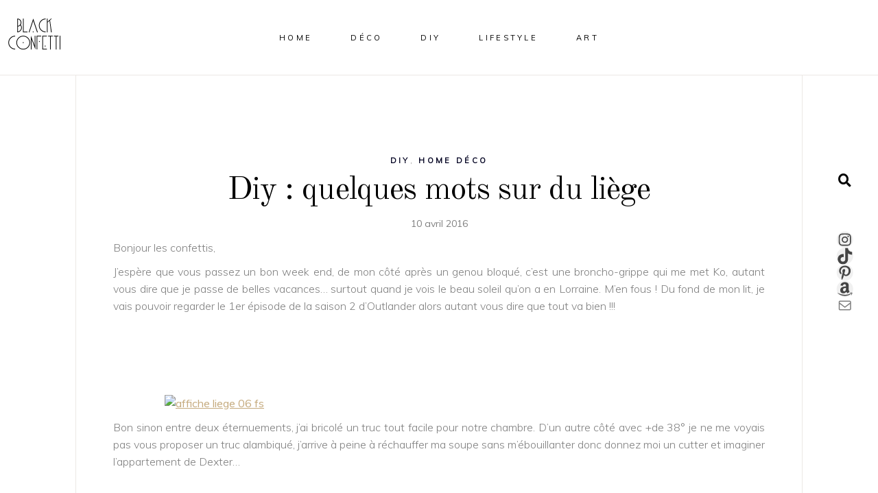

--- FILE ---
content_type: text/html; charset=utf-8
request_url: https://www.google.com/recaptcha/api2/aframe
body_size: 265
content:
<!DOCTYPE HTML><html><head><meta http-equiv="content-type" content="text/html; charset=UTF-8"></head><body><script nonce="IiJFonFWLWPgyTlrtO9_Tg">/** Anti-fraud and anti-abuse applications only. See google.com/recaptcha */ try{var clients={'sodar':'https://pagead2.googlesyndication.com/pagead/sodar?'};window.addEventListener("message",function(a){try{if(a.source===window.parent){var b=JSON.parse(a.data);var c=clients[b['id']];if(c){var d=document.createElement('img');d.src=c+b['params']+'&rc='+(localStorage.getItem("rc::a")?sessionStorage.getItem("rc::b"):"");window.document.body.appendChild(d);sessionStorage.setItem("rc::e",parseInt(sessionStorage.getItem("rc::e")||0)+1);localStorage.setItem("rc::h",'1762151702562');}}}catch(b){}});window.parent.postMessage("_grecaptcha_ready", "*");}catch(b){}</script></body></html>